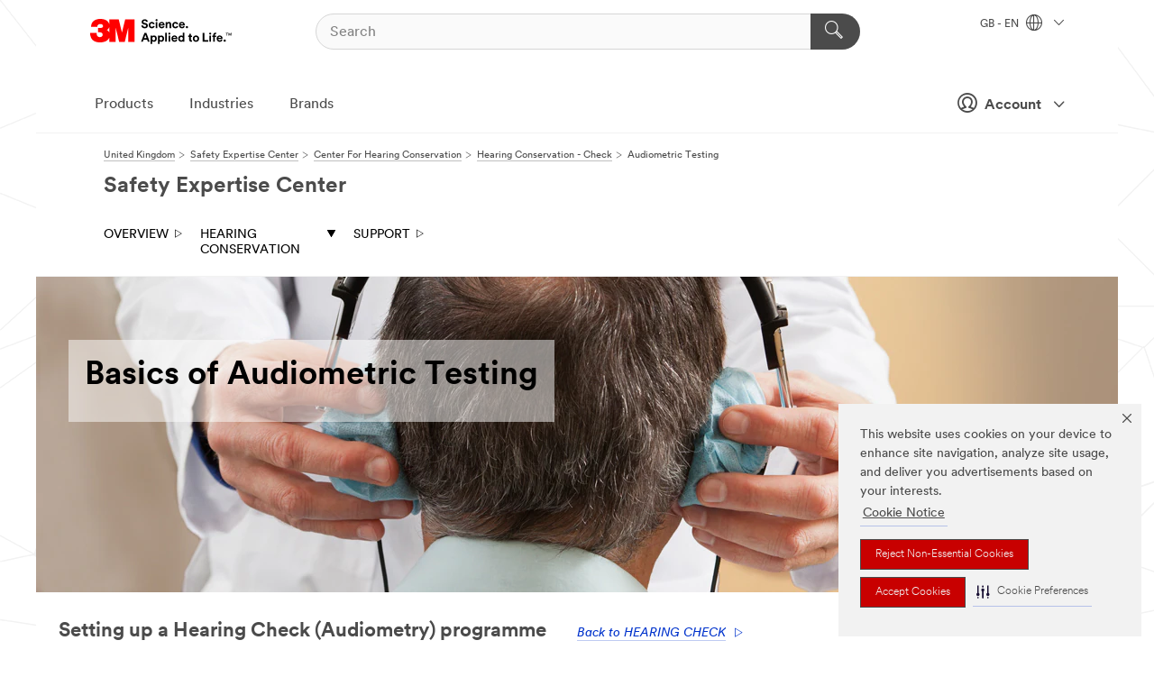

--- FILE ---
content_type: text/html; charset=UTF-8
request_url: https://www.3m.co.uk/3M/en_GB/centers-of-expertise-uk/center-for-hearing-conservation/check/audiometric-testing/
body_size: 16198
content:
<!DOCTYPE html>
<html lang="en-GB">
 <head><meta http-equiv="X-UA-Compatible" content="IE=EDGE"><script type="text/javascript" src="https://cdn-prod.securiti.ai/consent/auto_blocking/0638aaa2-354a-44c0-a777-ea4db9f7bf8a/be70d544-6d3e-44c5-95f3-366a4bf8cd43.js"></script><script>(function(){var s=document.createElement('script');s.src='https://cdn-prod.securiti.ai/consent/cookie-consent-sdk-loader.js';s.setAttribute('data-tenant-uuid', '0638aaa2-354a-44c0-a777-ea4db9f7bf8a');s.setAttribute('data-domain-uuid', 'be70d544-6d3e-44c5-95f3-366a4bf8cd43');s.setAttribute('data-backend-url', 'https://app.securiti.ai');s.setAttribute('data-skip-css', 'false');s.defer=true;var parent_node=document.head || document.body;parent_node.appendChild(s);})()</script><script src="https://tags.tiqcdn.com/utag/3m/redeploy-gdpr/prod/utag.sync.js"></script><script>if (typeof utag_data == 'undefined') utag_data = {};</script><style>.MMM--site-bd .mds-wrapper p{margin:0;}.mds-wrapper .mds-titleWithText_content--body p, .mds-wrapper .mds-stackableimages_container--content p, .mds-wrapper .mds-content-cards_grid_card_body .mds-font_body p, .mds-wrapper .mds-contentCTA_content--body p, .mds-wrapper .mds-accordion_content--text>p, .mds-wrapper .mds-tabs_items--content>div>p, .mds-wrapper .mds-verticaltabs_content--text>p{margin-bottom:15px;}.MMM--site-bd .mds-wrapper .mds-margin_large--bottom{margin-bottom: 20px;}.MMM--site-bd .mds-wrapper .mds-margin_large--top{margin-top: 20px;}.MMM--site-bd .mds-wrapper ol{margin:0;}.MMM--site-bd .mds-wrapper .mds-titleWithText_content--body ol, .MMM--site-bd .mds-wrapper .mds-titleWithText_content--body ul, .MMM--site-bd .mds-wrapper .mds-stackableimages_container--content ol, .MMM--site-bd .mds-wrapper .mds-stackableimages_container--content ul, .MMM--site-bd .mds-wrapper .mds-content-cards_grid_card_body .mds-font_body ol, .MMM--site-bd .mds-wrapper .mds-content-cards_grid_card_body .mds-font_body ul, .MMM--site-bd .mds-wrapper .mds-contentCTA_content--body ol, .MMM--site-bd .mds-wrapper .mds-contentCTA_content--body ul, .MMM--site-bd .mds-wrapper .mds-accordion_content--text>ol, .MMM--site-bd .mds-wrapper .mds-accordion_content--text>ul, .MMM--site-bd .mds-wrapper .mds-tabs_items--content>div>ol, .MMM--site-bd .mds-wrapper .mds-tabs_items--content>div>ul, .MMM--site-bd .mds-wrapper .mds-verticaltabs_content--text>ol, .MMM--site-bd .mds-wrapper .mds-verticaltabs_content--text>ul{padding-left: 22px;}</style>
<title>Audiometric Testing | Hearing Conservation Safety Expertise Centre | Worker Health & Safety | 3M United Kingdom</title>
  <meta charset="utf-8">
  <meta name="viewport" content="width=device-width, initial-scale=1.0">
<meta name="DCSext.Business" content="Safety & Industrial Bus Group">
<meta name="DCSext.CDC" content="EP">
<meta name="DCSext.MktExpertise" content="Safety">
<meta name="DCSext.SubMarket" content="Worker Health & Safety">
<meta name="DCSext.ewcd_url" content="Z6_79L2HO02K0L970QKFRD4OHA0S3 | Z6_79L2HO02K0L970QKFRD4OHAGE6 | Z6_79L2HO02K0L970QKFRD4OHAGR0 | Z6_79L2HO02K0L970QKFRD4OHAGV5">
<meta name="DCSext.locale" content="en_GB">
<meta name="DCSext.page" content="SGB_CentersofExpertiseWorkerHealthSafety_GB_CenterHearingConservation_Check_AudiometricTesting">
<meta name="DCSext.platform" content="FUZE">
<meta name="DCSext.site" content="SGB_CentersofExpertiseWorkerHealthSafety_GB">
<meta name="WT.dcsvid" content="">
<meta name="application-name" content="MMM-ext">
<meta name="dc_coverage" content="GB">
<meta name="description" content="3M Centre for Hearing Conservation. Overview of tools to help ensure workplace safety programmes achieve their hearing protection and conservation goals.">
<meta name="format-detection" content="telephone=no">
<meta http-equiv="cleartype" content="on">
<meta http-equiv="format-detection" content="telephone=no">
<meta http-equiv="imagetoolbar" content="no">
<meta name="keywords" content="3M, PPE, Safety Solutions, Audiometric Testing, Hearing Check, Hearing Conservation programme, Workplace Safety">
<meta name="mmmsite" content="SGB_CentersofExpertiseWorkerHealthSafety_GB">
<meta name="mmm:serp" content="https://www.3m.co.uk/3M/en_GB/centers-of-expertise-uk/center-for-hearing-conservation/check/audiometric-testing/"/>
<link rel="canonical" href="https://www.3m.co.uk/3M/en_GB/centers-of-expertise-uk/center-for-hearing-conservation/check/audiometric-testing/" />
<!--  <PageMap><DataObject type="server"><Attribute name="node">fd-0 | WebSphere_Portal</Attribute>
<Attribute name="placeUniquename">SGB_CentersofExpertiseWorkerHealthSafety_GB</Attribute>
<Attribute name="sitebreadcrumb">Z6_79L2HO02K0L970QKFRD4OHA0S3 | Z6_79L2HO02K0L970QKFRD4OHAGE6 | Z6_79L2HO02K0L970QKFRD4OHAGR0 | Z6_79L2HO02K0L970QKFRD4OHAGV5</Attribute>
<Attribute name="themeVersion">2025.10</Attribute>
<Attribute name="pageUniquename">SGB_CentersofExpertiseWorkerHealthSafety_GB_CenterHearingConservation_Check_AudiometricTesting</Attribute>
</DataObject>
<DataObject type="page"><Attribute name="site">Z6_79L2HO02K0L970QKFRD4OHA0S3 | SGB_CentersofExpertiseWorkerHealthSafety_GB</Attribute>
<Attribute name="currentpage">Z6_79L2HO02K0L970QKFRD4OHAGV5</Attribute>
<Attribute name="currentuniquename">SGB_CentersofExpertiseWorkerHealthSafety_GB_CenterHearingConservation_Check_AudiometricTesting</Attribute>
</DataObject>
</PageMap> --><link rel="shortcut icon" type="image/ico" href="/favicon.ico" />
<link rel="apple-touch-icon-precomposed" sizes="57x57" href="/3m_theme_assets/themes/3MTheme/assets/images/unicorn/3M_Bookmark_Icon_57x57.png" />
<link rel="apple-touch-icon-precomposed" sizes="60x60" href="/3m_theme_assets/themes/3MTheme/assets/images/unicorn/3M_Bookmark_Icon_60x60.png" />
<link rel="apple-touch-icon-precomposed" sizes="72x72" href="/3m_theme_assets/themes/3MTheme/assets/images/unicorn/3M_Bookmark_Icon_72x72.png" />
<link rel="apple-touch-icon-precomposed" sizes="76x76" href="/3m_theme_assets/themes/3MTheme/assets/images/unicorn/3M_Bookmark_Icon_76x76.png" />
<link rel="apple-touch-icon-precomposed" sizes="114x114" href="/3m_theme_assets/themes/3MTheme/assets/images/unicorn/3M_Bookmark_Icon_114x114.png" />
<link rel="apple-touch-icon-precomposed" sizes="120x120" href="/3m_theme_assets/themes/3MTheme/assets/images/unicorn/3M_Bookmark_Icon_120x120.png" />
<link rel="apple-touch-icon-precomposed" sizes="144x144" href="/3m_theme_assets/themes/3MTheme/assets/images/unicorn/3M_Bookmark_Icon_144x144.png" />
<link rel="apple-touch-icon-precomposed" sizes="152x152" href="/3m_theme_assets/themes/3MTheme/assets/images/unicorn/3M_Bookmark_Icon_152x152.png" />
<link rel="apple-touch-icon-precomposed" sizes="180x180" href="/3m_theme_assets/themes/3MTheme/assets/images/unicorn/3M_Bookmark_Icon_180x180.png" />
<meta name="msapplication-TileColor" content="#ffffff" />
<meta name="msapplication-square70x70logo" content="/3m_theme_assets/themes/3MTheme/assets/images/unicorn/smalltile.png" />
<meta name="msapplication-square150x150logo" content="/3m_theme_assets/themes/3MTheme/assets/images/unicorn/mediumtile.png" />
<meta name="msapplication-wide310x150logo" content="/3m_theme_assets/themes/3MTheme/assets/images/unicorn/widetile.png" />
<meta name="msapplication-square310x310logo" content="/3m_theme_assets/themes/3MTheme/assets/images/unicorn/largetile.png" />
<link rel="alternate" hreflang="es-ES" href="https://www.3m.com.es/3M/es_ES/centro-de-expertise/centro-de-conservacion-auditiva/revision/test-audiometrico/" /><link rel="alternate" hreflang="pl-PL" href="https://www.3mpolska.pl/3M/pl_PL/centrum-wiedzy-o-bezpieczenstwie-pracy/centrum-ochrony-sluchu/weryfikacja/badania-audiometryczne/" /><link rel="alternate" hreflang="pt-PT" href="https://www.3m.com.pt/3M/pt_PT/safety-centers-of-expertise-pt/center-for-hearing-conservation/check/audiometric-testing/" /><link rel="alternate" hreflang="fr-FR" href="https://www.3mfrance.fr/3M/fr_FR/centers-of-expertise-fr/center-for-hearing-conservation/check/audiometric-testing/" /><link rel="alternate" hreflang="en-GB" href="https://www.3m.co.uk/3M/en_GB/centers-of-expertise-uk/center-for-hearing-conservation/check/audiometric-testing/" /><link rel="stylesheet" href="/3m_theme_assets/themes/3MTheme/assets/css/build/phoenix.css?v=3.179.0" />
<link rel="stylesheet" href="/3m_theme_assets/themes/3MTheme/assets/css/unicorn-icons.css?v=3.179.0" />
<link rel="stylesheet" media="print" href="/3m_theme_assets/themes/3MTheme/assets/css/build/unicorn-print.css?v=3.179.0" />
<link rel="stylesheet" href="/3m_theme_assets/static/MDS/mammoth.css?v=3.179.0" />
<!--[if IE]><![endif]-->
<!--[if (IE 8)|(IE 7)]>
<script type="text/javascript">
document.getElementById("js-main_style").setAttribute("href", "");
</script>

<![endif]-->
<!--[if lte IE 6]><![endif]-->
<script type="text/javascript" src="/3m_theme_assets/themes/3MTheme/assets/scripts/mmmSettings.js"></script><link rel="stylesheet" href="/3m_theme_assets/themes/3MTheme/assets/css/build/gsn.css" />
<link rel="stylesheet" href="/3m_theme_assets/themes/3MTheme/assets/css/static/MyAccountDropdown/MyAccountDropdown.css" />


<script>(window.BOOMR_mq=window.BOOMR_mq||[]).push(["addVar",{"rua.upush":"false","rua.cpush":"true","rua.upre":"false","rua.cpre":"true","rua.uprl":"false","rua.cprl":"false","rua.cprf":"false","rua.trans":"SJ-5840031f-ee95-44cf-9937-a93d8c513677","rua.cook":"false","rua.ims":"false","rua.ufprl":"false","rua.cfprl":"false","rua.isuxp":"false","rua.texp":"norulematch","rua.ceh":"false","rua.ueh":"false","rua.ieh.st":"0"}]);</script>
                              <script>!function(e){var n="https://s.go-mpulse.net/boomerang/";if("False"=="True")e.BOOMR_config=e.BOOMR_config||{},e.BOOMR_config.PageParams=e.BOOMR_config.PageParams||{},e.BOOMR_config.PageParams.pci=!0,n="https://s2.go-mpulse.net/boomerang/";if(window.BOOMR_API_key="UWRYR-C88R8-XEZDS-AZ97P-LXP2F",function(){function e(){if(!o){var e=document.createElement("script");e.id="boomr-scr-as",e.src=window.BOOMR.url,e.async=!0,i.parentNode.appendChild(e),o=!0}}function t(e){o=!0;var n,t,a,r,d=document,O=window;if(window.BOOMR.snippetMethod=e?"if":"i",t=function(e,n){var t=d.createElement("script");t.id=n||"boomr-if-as",t.src=window.BOOMR.url,BOOMR_lstart=(new Date).getTime(),e=e||d.body,e.appendChild(t)},!window.addEventListener&&window.attachEvent&&navigator.userAgent.match(/MSIE [67]\./))return window.BOOMR.snippetMethod="s",void t(i.parentNode,"boomr-async");a=document.createElement("IFRAME"),a.src="about:blank",a.title="",a.role="presentation",a.loading="eager",r=(a.frameElement||a).style,r.width=0,r.height=0,r.border=0,r.display="none",i.parentNode.appendChild(a);try{O=a.contentWindow,d=O.document.open()}catch(_){n=document.domain,a.src="javascript:var d=document.open();d.domain='"+n+"';void(0);",O=a.contentWindow,d=O.document.open()}if(n)d._boomrl=function(){this.domain=n,t()},d.write("<bo"+"dy onload='document._boomrl();'>");else if(O._boomrl=function(){t()},O.addEventListener)O.addEventListener("load",O._boomrl,!1);else if(O.attachEvent)O.attachEvent("onload",O._boomrl);d.close()}function a(e){window.BOOMR_onload=e&&e.timeStamp||(new Date).getTime()}if(!window.BOOMR||!window.BOOMR.version&&!window.BOOMR.snippetExecuted){window.BOOMR=window.BOOMR||{},window.BOOMR.snippetStart=(new Date).getTime(),window.BOOMR.snippetExecuted=!0,window.BOOMR.snippetVersion=12,window.BOOMR.url=n+"UWRYR-C88R8-XEZDS-AZ97P-LXP2F";var i=document.currentScript||document.getElementsByTagName("script")[0],o=!1,r=document.createElement("link");if(r.relList&&"function"==typeof r.relList.supports&&r.relList.supports("preload")&&"as"in r)window.BOOMR.snippetMethod="p",r.href=window.BOOMR.url,r.rel="preload",r.as="script",r.addEventListener("load",e),r.addEventListener("error",function(){t(!0)}),setTimeout(function(){if(!o)t(!0)},3e3),BOOMR_lstart=(new Date).getTime(),i.parentNode.appendChild(r);else t(!1);if(window.addEventListener)window.addEventListener("load",a,!1);else if(window.attachEvent)window.attachEvent("onload",a)}}(),"".length>0)if(e&&"performance"in e&&e.performance&&"function"==typeof e.performance.setResourceTimingBufferSize)e.performance.setResourceTimingBufferSize();!function(){if(BOOMR=e.BOOMR||{},BOOMR.plugins=BOOMR.plugins||{},!BOOMR.plugins.AK){var n="true"=="true"?1:0,t="",a="clnrryyxziemc2k2yz6q-f-c48603728-clientnsv4-s.akamaihd.net",i="false"=="true"?2:1,o={"ak.v":"39","ak.cp":"832420","ak.ai":parseInt("281472",10),"ak.ol":"0","ak.cr":10,"ak.ipv":4,"ak.proto":"h2","ak.rid":"6560f413","ak.r":47393,"ak.a2":n,"ak.m":"dscx","ak.n":"essl","ak.bpcip":"18.219.24.0","ak.cport":45158,"ak.gh":"23.200.85.10","ak.quicv":"","ak.tlsv":"tls1.3","ak.0rtt":"","ak.0rtt.ed":"","ak.csrc":"-","ak.acc":"","ak.t":"1767556733","ak.ak":"hOBiQwZUYzCg5VSAfCLimQ==TNHkG422dWODJXNqoamuBHijt7O/w+FwJbubJgdL7Unx6tJCTSZ6ohxkokb7jAkYNmF3AT8wFAfgelhgwmIIxNui7OLUtsvcBrKHbofomzpq63IZCsWwlrN86gIH3pH4Rv/tLJxev/Aa9CsqvPGjq3eMlwglCMZTilDzmleW3t5Qk0CO7QFRF08mXwnFdwUYOsxemuogYyzWtCmdbSs8NdNror3MSSppjepKAZzMQLxZsq1jzCpvsSxtWCddyv9hfFxxx/K6xFcBExC+Up47CoQP08Ix2Qez3BwuumS9UYE4++himMOOsgjw3pL09c1a2gLTacadmhdTnB9mINN7v3XN2BzRtDruRYnMRWhphqsF9ONQCuCzK7aDaVNhDIhRk2gRCwtj78Y83zlr8TLjGnASoCRJdPDzW0LngxC4gHk=","ak.pv":"279","ak.dpoabenc":"","ak.tf":i};if(""!==t)o["ak.ruds"]=t;var r={i:!1,av:function(n){var t="http.initiator";if(n&&(!n[t]||"spa_hard"===n[t]))o["ak.feo"]=void 0!==e.aFeoApplied?1:0,BOOMR.addVar(o)},rv:function(){var e=["ak.bpcip","ak.cport","ak.cr","ak.csrc","ak.gh","ak.ipv","ak.m","ak.n","ak.ol","ak.proto","ak.quicv","ak.tlsv","ak.0rtt","ak.0rtt.ed","ak.r","ak.acc","ak.t","ak.tf"];BOOMR.removeVar(e)}};BOOMR.plugins.AK={akVars:o,akDNSPreFetchDomain:a,init:function(){if(!r.i){var e=BOOMR.subscribe;e("before_beacon",r.av,null,null),e("onbeacon",r.rv,null,null),r.i=!0}return this},is_complete:function(){return!0}}}}()}(window);</script></head>
<body class="MMM--bodyContain"><div class="MMM--skipMenu" id="top"><ul class="MMM--skipList"><li><a href="#js-gsnMenu">Go to GB Navigation</a></li><li><a href="#ssnMenu">Go to Safety Expertise Center Navigation</a></li><li><a href="#pageContent">Go to Page Content</a></li><li><a href="#js-searchBar">Go to Search</a></li><li><a href="#help--links">Go to Contact Information</a></li><li><a href="/3M/en_GB/company-uk/site-map/">Go to Site Map</a></li></ul>
</div>

    <div id="js-bodyWrapper" class="MMM--themeWrapper">
        <div class="m-dropdown-list_overlay"></div>
    <nav class="m-nav">      
      <div class="is-header_container h-fitWidth m-header_container">
        <div class="m-header">          
          <a href="/3M/en_GB/company-uk/" aria-label="3M Logo - Opens in a new window" class="is-3MLogo m-header_logo l-smallMarginRight h-linkNoUnderline l-centerVertically" title="3M United Kingdom">
            <img class="h-onDesktop m-header_logoImg" src="/3m_theme_assets/themes/3MTheme/assets/images/unicorn/Logo.svg" alt="3M Logo" />
            <img class="h-notOnDesktop l-img" src="/3m_theme_assets/themes/3MTheme/assets/images/unicorn/Logo_mobile.png" alt="3M Logo" />
          </a>                          

          

<div class="m-header_search l-smallMarginRight">
  <form class="h-fitHeight" id="typeahead-root" action="/3M/en_GB/p/">
    <input id="js-searchBar" class="m-header_searchbar h-fitWidth h-fitHeight l-centerVertically is-searchbar" name="Ntt" type="search" placeholder="Search" aria-label="Search">
    <button class="m-header_searchbutton" type="submit" value="Search" aria-label="Search">
      <i class="MMM--icn MMM--icn_search color--white"></i>
    </button>
  </form>
</div>


          <div style="display: inline-block" class="h-notOnDesktop">
            <div class="m-header_menu l-centerVertically h-notOnDesktop">
              <a href="#" class="h-linkNoUnderline link--dark is-header_menuLink is-collapsed m-header_menuLink" aria-haspopup="true" aria-controls="navOptions" aria-label="Open Navigation" data-openlabel="Open Navigation" data-closelabel="Close">
                <i class="MMM--icn MMM--icn_hamburgerMenu is-header_menuIcon m-header_menuIcn"></i>
              </a>
              <i class="MMM--icn MMM--icn_close link--dark m-header_hiddenIcn m-header_menuIcn"></i>
            </div>
          </div>
          <div class="m-header--fix"></div>
        </div>
                
        
        <div class="m-header-madbar h-notOnDesktop">
          <div class="MAD-Bar">
            <div class="m-account mad-section">
              
              <a href="#" role="button" class="m-btn m-btn--free font--size m-navbar_loginBtn m-navbar_profileBtn link--dark is-header_madSI is-closed is-signInToggle" target="_self">
                <i class="MMM--icn MMM--icn_userHollow large-icn"></i>
                Account
                <i class="MMM--icn MMM--icn_down_arrow mad-barSI-arrow"></i>
              </a>
              
            </div>
          </div>
        </div>
                
        <div class="m-header_overlay"></div>
        
        <!-- Profile Management Pop-Up -->
              <div class="m-navbar m-navbar-noStyle">
               <div class=" is-signInPopUp h-hidden">
                <div class="m-navbar_signInPopup font--standard mad-menu-container" aria-modal="true">                           
                  
                  <div class="signIn-linkBox">
                    <a href="https://order.3m.com/store/bComUKSite/en_GB/login">Sign in to 3M bCom</a>
                  </div>
                </div> 
               </div> 
              </div>            
            

        <div class="is-dropdown h-hidden m-navbar_container">
          <div class="m-navbar_overlay h-fitHeight h-notOnMobile is-overlay h-notOnDesktop"></div>
          <div class="m-navbar">
            <div class="m-navbar_level-1 js-navbar_level-1">

              
	          <div class="m-navbar_login m-navbar_loginProfile h-notOnMobile h-notOnTablet h-onDesktop">
              <div class="mad-section">
                <a href="#" class="m-btn m-btn--free font--size m-navbar_loginBtn m-navbar_signInBtn link--dark is-signInToggle is-header_madDesktopSI">
                  <i class="MMM--icn MMM--icn_userHollow l-centerVertically large-icn" style="padding-left: 10px; font-weight: bold;"></i>
                  Account
                  <i class="MMM--icn mad-barSI-arrow MMM--icn_down_arrow" style="padding-left: 10px; font-size: 11px;"></i>
                </a>
              </div>
            </div>
 
              <div class="m-navbar_localization l-centerVertically">
                <a href="#" class="link--dark l-centerVertically is-localeToggle">GB - EN
                  <i class="MMM--icn MMM--icn_localizationGlobe l-centerVertically m-navbar_localGlobe" style="padding-left: 5px;"></i>
                  <i class="MMM--icn MMM--icn_down_arrow h-onDesktop" style="padding-left: 10px; font-size: 11px;"></i></a>
              </div>
              <div id="js-gsnMenu" class="m-navbar_nav">

                
<ul id="navOptions" role="menubar">
<li class="m-navbar_listItem">
        <a href="#" id="navbar_link-products" class="is-navbar_link m-navbar_link" aria-haspopup="true" aria-expanded="false">Products</a>
      </li><li class="m-navbar_listItem">
        <a href="#" id="navbar_link-industries" class="is-navbar_link m-navbar_link" aria-haspopup="true" aria-expanded="false">Industries</a>
      </li><li class="m-navbar_listItem">
          <a href="/3M/en_GB/company-uk/our-brands/" class="m-navbar_link">Brands</a>
        </li>
        
</ul>
<div class="m-navbar_localOverlay is-localePopUp h-hidden">
  <div class="m-navbar_localPopup m-navbar_popup font--standard" aria-modal="true" role="dialog" aria-label="language switcher dialog">
    <button
      class="m-navbar-localClose m-btn--close color--silver is-close h-notOnDesktop"
      aria-label="Close"><i class="MMM--icn MMM--icn_close"></i></button>
    <div class="font--standard m-navbar_popupTitle">3M United Kingdom</div>
    <form>
      <div class="font--standard m-navbar_popupOptions"><input type="radio" name="locale" value="https://www.3m.co.uk/3M/en_GB/centers-of-expertise-uk/center-for-hearing-conservation/check/audiometric-testing/" id="locale-gb-en" class="m-radioInput" checked>
      	    <label class="m-radioInput_label" for="locale-gb-en">English - EN</label><br></div>
      <a href="https://www.3m.com/3M/en_US/select-location/" aria-label="Change 3M Location" class="link">Change 3M Location</a>
      <button type="submit" value="Submit" class="m-btn m-btn--red m-navbar_localeSave is-saveLocale">Save</button>
    </form>
  </div>
  <div class="m-overlay h-onDesktop is-close"></div>
</div>
              </div>
            </div>

            <div class="m-dropdown-list js-navbar_level-2">

              <!-- Dropdown Lists Header -->
<div class="m-dropdown-list_header">
  <button class="m-dropdown-list_backBtn js-dropdown-list_backBtn">
    <i class="MMM--icn MMM--icn_lt2"></i>
  </button>
  <div class="m-dropdown-list_title">
<label id="dropdown-list_products-title">Products</label>
      <label id="dropdown-list_industries-title">Industries</label>
      
  </div>
</div><!-- End of the dropdown list header --><ul id="products-list" class="l-dropdown-list_container" role="menu" aria-hidden="true"><li class="l-dropdown-list" role="menuitem">
      <a href="/3M/en_GB/p/c/abrasives/" aria-label="Abrasives" class="MMM--basicLink">
        Abrasives
      </a>
    </li><li class="l-dropdown-list" role="menuitem">
      <a href="/3M/en_GB/p/c/adhesives/" aria-label="Adhesives, Sealants & Fillers" class="MMM--basicLink">
        Adhesives, Sealants & Fillers
      </a>
    </li><li class="l-dropdown-list" role="menuitem">
      <a href="/3M/en_GB/p/c/advanced-materials/" aria-label="Advanced Materials" class="MMM--basicLink">
        Advanced Materials
      </a>
    </li><li class="l-dropdown-list" role="menuitem">
      <a href="/3M/en_GB/p/c/automotive-parts-hardware/" aria-label="Automotive Parts & Hardware" class="MMM--basicLink">
        Automotive Parts & Hardware
      </a>
    </li><li class="l-dropdown-list" role="menuitem">
      <a href="/3M/en_GB/p/c/building-materials/" aria-label="Building Materials" class="MMM--basicLink">
        Building Materials
      </a>
    </li><li class="l-dropdown-list" role="menuitem">
      <a href="/3M/en_GB/p/c/cleaning-supplies/" aria-label="Cleaning Supplies" class="MMM--basicLink">
        Cleaning Supplies
      </a>
    </li><li class="l-dropdown-list" role="menuitem">
      <a href="/3M/en_GB/p/c/coatings/" aria-label="Coatings" class="MMM--basicLink">
        Coatings
      </a>
    </li><li class="l-dropdown-list" role="menuitem">
      <a href="/3M/en_GB/p/c/compounds-polishes/" aria-label="Compounds & Polishes" class="MMM--basicLink">
        Compounds & Polishes
      </a>
    </li><li class="l-dropdown-list" role="menuitem">
      <a href="/3M/en_GB/p/c/electrical/" aria-label="Electrical" class="MMM--basicLink">
        Electrical
      </a>
    </li><li class="l-dropdown-list" role="menuitem">
      <a href="/3M/en_GB/p/c/electronics-components/" aria-label="Electronics Components" class="MMM--basicLink">
        Electronics Components
      </a>
    </li><li class="l-dropdown-list" role="menuitem">
      <a href="/3M/en_GB/p/c/films-sheeting/" aria-label="Films & Sheeting" class="MMM--basicLink">
        Films & Sheeting
      </a>
    </li><li class="l-dropdown-list" role="menuitem">
      <a href="/3M/en_GB/p/c/home/" aria-label="Home" class="MMM--basicLink">
        Home
      </a>
    </li><li class="l-dropdown-list" role="menuitem">
      <a href="/3M/en_GB/p/c/insulation/" aria-label="Insulation" class="MMM--basicLink">
        Insulation
      </a>
    </li><li class="l-dropdown-list" role="menuitem">
      <a href="/3M/en_GB/p/c/lab-supplies-testing/" aria-label="Lab Supplies & Testing" class="MMM--basicLink">
        Lab Supplies & Testing
      </a>
    </li><li class="l-dropdown-list" role="menuitem">
      <a href="/3M/en_GB/p/c/labels/" aria-label="Labels" class="MMM--basicLink">
        Labels
      </a>
    </li><li class="l-dropdown-list" role="menuitem">
      <a href="/3M/en_GB/p/c/lubricants/" aria-label="Lubricants" class="MMM--basicLink">
        Lubricants
      </a>
    </li><li class="l-dropdown-list" role="menuitem">
      <a href="/3M/en_GB/p/c/medical/" aria-label="Medical" class="MMM--basicLink">
        Medical
      </a>
    </li><li class="l-dropdown-list" role="menuitem">
      <a href="/3M/en_GB/p/c/office-supplies/" aria-label="Office Supplies" class="MMM--basicLink">
        Office Supplies
      </a>
    </li><li class="l-dropdown-list" role="menuitem">
      <a href="/3M/en_GB/p/c/ppe/" aria-label="Personal Protective Equipment" class="MMM--basicLink">
        Personal Protective Equipment
      </a>
    </li><li class="l-dropdown-list" role="menuitem">
      <a href="/3M/en_GB/p/c/signage-marking/" aria-label="Signage & Marking" class="MMM--basicLink">
        Signage & Marking
      </a>
    </li><li class="l-dropdown-list" role="menuitem">
      <a href="/3M/en_GB/p/c/tapes/" aria-label="Tapes" class="MMM--basicLink">
        Tapes
      </a>
    </li><li class="l-dropdown-list" role="menuitem">
      <a href="/3M/en_GB/p/c/tools-equipment/" aria-label="Tools & Equipment" class="MMM--basicLink">
        Tools & Equipment
      </a>
    </li><li class="l-dropdown-list_last-item" role="menuitem"><a class="l-dropdown-list_view-all-products" href="/3M/en_GB/p/">View all Products</a>     
      <button class="m-btn js-backtoTopBtn">
        <i class="MMM--icn MMM--icn_arrowUp"></i>
      </button>
    </li></ul>
<ul id="industries-list" class="l-dropdown-list_container" role="menu" aria-hidden="true"><li class="l-dropdown-list" role="menuitem">
      <a href="/3M/en_GB/automotive-uk/" aria-label="Automotive" class="MMM--basicLink">
        Automotive
      </a>
    </li><li class="l-dropdown-list" role="menuitem">
      <a href="/3M/en_GB/commercial-solutions-uk/" aria-label="Commercial Solutions" class="MMM--basicLink">
        Commercial Solutions
      </a>
    </li><li class="l-dropdown-list" role="menuitem">
      <a href="/3M/en_GB/consumer-uk/" aria-label="Consumer" class="MMM--basicLink">
        Consumer
      </a>
    </li><li class="l-dropdown-list" role="menuitem">
      <a href="/3M/en_GB/design-construction-uk/" aria-label="Design & Construction" class="MMM--basicLink">
        Design & Construction
      </a>
    </li><li class="l-dropdown-list" role="menuitem">
      <a href="/3M/en_GB/electronics-uk/" aria-label="Electronics" class="MMM--basicLink">
        Electronics
      </a>
    </li><li class="l-dropdown-list" role="menuitem">
      <a href="/3M/en_GB/energy-uk/" aria-label="Energy" class="MMM--basicLink">
        Energy
      </a>
    </li><li class="l-dropdown-list" role="menuitem">
      <a href="/3M/en_GB/manufacturing-uk/" aria-label="Manufacturing" class="MMM--basicLink">
        Manufacturing
      </a>
    </li><li class="l-dropdown-list" role="menuitem">
      <a href="/3M/en_GB/safety-uk/" aria-label="Safety" class="MMM--basicLink">
        Safety
      </a>
    </li><li class="l-dropdown-list" role="menuitem">
      <a href="/3M/en_GB/transportation-uk/" aria-label="Transportation" class="MMM--basicLink">
        Transportation
      </a>
    </li><div class="l-dropdown-list_industries-image">
      <img class="img img_stretch mix-MMM--img_fancy" src="https://multimedia.3m.com/mws/media/1812021O/industry-feature-image.png" alt="An auto factory worker inspecting car production line.">
      <p>At 3M, we discover and innovate in nearly every industry to help solve problems around the world.</p>
    </div></ul>


            </div>            
          </div>
        </div>
      </div>
    </nav>
    <div class="m-navbar_profileOverlay is-profileToggle is-close h-hidden"></div>
    <div class="m-navbar_signInOverlay m-overlay is-signInToggle is-close h-hidden"></div>
<div class="MMM--site-bd">
  <div class="MMM--grids" id="pageContent">
  <div class="MMM--siteNav">
  <div class="MMM--breadcrumbs_theme">
  <ol class="MMM--breadcrumbs-list" itemscope itemtype="https://schema.org/BreadcrumbList"><li itemprop="itemListElement" itemscope itemtype="https://schema.org/ListItem"><a href="/3M/en_GB/company-uk/" itemprop="item"><span itemprop="name">United Kingdom</span></a><i class="MMM--icn MMM--icn_breadcrumb"></i>
          <meta itemprop="position" content="1" /></li><li itemprop="itemListElement" itemscope itemtype="https://schema.org/ListItem"><a href="/3M/en_GB/centers-of-expertise-uk/" itemprop="item"><span itemprop="name">Safety Expertise Center</span></a><i class="MMM--icn MMM--icn_breadcrumb"></i>
          <meta itemprop="position" content="2" /></li><li itemprop="itemListElement" itemscope itemtype="https://schema.org/ListItem"><a href="/3M/en_GB/centers-of-expertise-uk/center-for-hearing-conservation/" itemprop="item"><span itemprop="name">Center For Hearing Conservation</span></a><i class="MMM--icn MMM--icn_breadcrumb"></i>
          <meta itemprop="position" content="3" /></li><li itemprop="itemListElement" itemscope itemtype="https://schema.org/ListItem"><a href="/3M/en_GB/centers-of-expertise-uk/center-for-hearing-conservation/check/" itemprop="item"><span itemprop="name">Hearing Conservation - Check</span></a><i class="MMM--icn MMM--icn_breadcrumb"></i>
          <meta itemprop="position" content="4" /></li><li itemprop="itemListElement" itemscope itemtype="https://schema.org/ListItem"><span itemprop="name">Audiometric Testing</span><link itemprop="url" href="/3M/en_GB/centers-of-expertise-uk/center-for-hearing-conservation/check/audiometric-testing/"><meta itemprop="position" content="5" /></li></ol>
  
</div>
<div class="MMM--hdg MMM--themeHdg_1 mix-MMM--hdg_spaced" role="heading">Safety Expertise Center</div><ul id="ssnMenu" class="MMM--secondaryNav"><li class="js-secondaryNavLink" data-uniquename='#--HOME--'>
          <a href="/3M/en_GB/centers-of-expertise-uk/" title="Overview" class="isInside">Overview <i class="MMM--icn MMM--icn_arrowHollowRight"></i></a>
        </li>
        <li class="js-secondaryNavLink" data-uniquename='prod'>
          <a href="#" title="Hearing Conservation" class="">Hearing Conservation <i class="MMM--icn MMM--icn_arrowDown"></i></a>
        </li>
        <ul class="MMM--secondarySubNavList" id="prod"><li>
              <a href="/3M/en_GB/centers-of-expertise-uk/center-for-hearing-conservation/" title="Overview" aria-label="Overview" class="isInside">Overview</a>
            </li>
            <li>
              <a href="/3M/en_GB/centers-of-expertise-uk/center-for-hearing-conservation/measure/" title="Measure" aria-label="Measure" class="">Measure</a>
            </li>
            <li>
              <a href="/3M/en_GB/centers-of-expertise-uk/center-for-hearing-conservation/control/" title="Control" aria-label="Control" class="">Control</a>
            </li>
            <li>
              <a href="/3M/en_GB/centers-of-expertise-uk/center-for-hearing-conservation/protect/" title="Protect" aria-label="Protect" class="">Protect</a>
            </li>
            <li>
              <a href="/3M/en_GB/centers-of-expertise-uk/center-for-hearing-conservation/check/" title="Check" aria-label="Check" class="isInside">Check</a>
            </li>
            <li>
              <a href="/3M/en_GB/centers-of-expertise-uk/center-for-hearing-conservation/train/" title="Train" aria-label="Train" class="">Train</a>
            </li>
            <li>
              <a href="/3M/en_GB/centers-of-expertise-uk/center-for-hearing-conservation/record/" title="Record" aria-label="Record" class="">Record</a>
            </li>
            <li>
              <a href="/3M/en_GB/centers-of-expertise-uk/center-for-hearing-conservation/evaluate/" title="Evaluate" aria-label="Evaluate" class="">Evaluate</a>
            </li>
            </ul><li class="js-secondaryNavLink" data-uniquename='sup'>
          <a href="/3M/en_GB/centers-of-expertise-uk/contact-us/" title="Support" class="">Support <i class="MMM--icn MMM--icn_arrowHollowRight"></i></a>
        </li>
        </ul>
        </div><div class="hiddenWidgetsDiv">
	<!-- widgets in this container are hidden in the UI by default -->
	<div class='component-container ibmDndRow hiddenWidgetsContainer id-Z7_79L2HO02K0L970QKFRD4OHA801' name='ibmHiddenWidgets' ></div><div style="clear:both"></div>
</div>

<div class="MMM--grids">
  <div class='component-container MMM--grids-col_single MMM--grids-col ibmDndColumn id-Z7_79L2HO02K0L970QKFRD4OHA805' name='ibmMainContainer' ><div class='component-control id-Z7_79L2HO02K0L970QKFRD4OHA803' ><span id="Z7_79L2HO02K0L970QKFRD4OHA803"></span>







































    
    

    
    

    
    
    





    
    
        
            
            


  <div class="MMM--contentWrapper MMM--contentWrapper_hero rH-52-Hero MMM--clear MMM--gapBottomMed dpl-210820180834264"  data-showlabel=""  data-viewTranscript-label="" data-descriptionsOff-label="" data-descriptionsOn-label="">
  





      <div class="MMM--heroCarouselContainer js-heroContainer " data-video-id="">
        <div class="MMM--carouselList">
         <div class="MMM--carouselListItem_heroOnly">
           <div class="js-heroCTA" data-options='{"leftD":"3%","leftT":"5%","topD":"20%","topT":"10%","maxWD":"52%","maxWT":"60%"}'>

  

  <div class="MMM--carouselListItem_hero-inner">

    

      <div class="MMM--heroStaticFigure">

        <picture>
            <!--[if IE 9]><video style="display: none;"><![endif]-->
            
            
             
              <source srcset="/wps/wcm/connect/1796ec6e-dbb1-4010-9aad-e35517994c39/3M+WHS+US_C4HC_+Audiometric+Testing_1200x350.jpg?MOD=AJPERES&amp;CACHEID=ROOTWORKSPACE-1796ec6e-dbb1-4010-9aad-e35517994c39-mnWCEn-
" media="(min-width: 960px)" class="MMM--img MMM--img_carousel_hero"/>
            
            
            
            
            
            
              <source srcset="/wps/wcm/connect/1796ec6e-dbb1-4010-9aad-e35517994c39/3M+WHS+US_C4HC_+Audiometric+Testing_1200x350.jpg?MOD=AJPERES&amp;CACHEID=ROOTWORKSPACE-1796ec6e-dbb1-4010-9aad-e35517994c39-mnWCEn-
" media="(min-width: 768px)" class="MMM--img MMM--img_carousel_hero"/>
            
            
            
            
            
            
            
              
              <source srcset="/wps/wcm/connect/6742cce0-698f-4a33-a360-a0075b683e9e/3M+WHS+US_C4HC_+Audiometric+Testing_767x224.jpg?MOD=AJPERES&amp;CACHEID=ROOTWORKSPACE-6742cce0-698f-4a33-a360-a0075b683e9e-mnWCEn-
" media="(min-width: 1px)" class="MMM--img MMM--img_carousel_hero"/>
            
            
            
            
            
            
            <!--[if IE 9]></video><![endif]-->
            <!--[if gte IE 9 | !IE ]><!-->
            <img srcset="/3m_theme_assets/themes/3MTheme/assets/images/compressed/1px.gif" class="MMM--img MMM--img_carousel_hero"  data-alt="Hearing Check Program
" alt="Hearing Check Program
"/>
            <![endif]-->
            <!--[if lt IE 9]>
            <img src="/wps/wcm/connect/1796ec6e-dbb1-4010-9aad-e35517994c39/3M+WHS+US_C4HC_+Audiometric+Testing_1200x350.jpg?MOD=AJPERES&amp;CACHEID=ROOTWORKSPACE-1796ec6e-dbb1-4010-9aad-e35517994c39-mnWCEn-
" class="MMM--img MMM--img_carousel_hero"  alt="Hearing Check Program
"/>
            <![endif]-->
        </picture>
        
      </div>

  
<div class="MMM--heroContentWrapper MMM--mixin_sh_1">
  <div class="MMM--heroCarouselButtonPositioner">
    <div class="MMM--heroCarouselButtonPositioner-bd">
      <div class="MMM--heroCarouselButtonContainer mix-MMM--bgLight" style="left:3%;top:20%;max-width:52%;">

            
              
               
                <h1 class="MMM--heroCarouselTitle MMM--flx_hdg_1 MMM--txt_black">
	Basics of Audiometric Testing
</h1>
              
            

  

            
            
      </div>
    </div>
  </div>
</div>

  </div>
</div>

        

         </div>
        </div>




       </div>
       
  







      
  
  </div>
  
  
  <script type="text/javascript">
    loadPageModule('kungfu/Hero/HeroCTA');
  </script>


<script type="text/javascript">
    loadPageModule('kungfu/dropHTML_Lightbox/lightboxTrigger');
 </script>

<link rel="stylesheet" href="/3m_theme_assets/themes/3MTheme/assets/css/build/components_50_series/rH-52-Hero.css"> 

<link rel="stylesheet" href="/3m_theme_assets/themes/3MTheme/assets/css/build/components_50_series/rH-50-CarouselHero.css">

<link rel="stylesheet" href="/3m_theme_assets/themes/3MTheme/assets/css/build/video-transcript.css">
        
        
    

    
        





        







    
</div><div class='component-control id-Z7_79L2HO02K0L970QKFRD4OHA8G0' ><span id="Z7_79L2HO02K0L970QKFRD4OHA8G0"></span>







































    
    

    
    

    
    
    





    
    
        
            
            
  









<div class="rC-01-Tabs rC-51-Tabs MMM--contentWrapper  dpl-210820180863264 
" 
>

<div class="MMM--contentWrapper-bd MMM--pageGap">







      
          <div class="MMM--contentPadded"> 

      <div class="MMM--pageSectionTitle MMM--wysiwyg"> 
  

  

  

  
    
    
      <h2 class="MMM--hdg MMM--hdg_2 mix-MMM--hdg_spaced">
          
	Setting up a Hearing Check (Audiometry) programme

      </h2>
    

    
      <span class="MMM--relatedTitleLink">
<a href='/3M/en_GB/centers-of-expertise-uk/center-for-hearing-conservation/check/'  target="_self">Back to HEARING CHECK<span> <i class="MMM--icn MMM--icn_arrowHollowRight"></i></span></a>
</span>
    

    

    
  

    
  
  
  
  
</div>
          </div>

    

	
	<nav>
<div class="MMM--tabContentTriggerList MMM--isNotOnMobile">


   
  
     <a href="#mmmTabsebf9b83f-5a69-432b-8b07-03ea5b912592-1" class="MMM--tabContentTriggerList-item js-contentToggle-trigger MMM--contentToggle-trigger MMM--isActive "> 
      
	Delivery Model
</a>








 

     <a href="#mmmTabsa0c153aa-da56-4a3c-af79-65eebf7eb244-2" class="MMM--tabContentTriggerList-item js-contentToggle-trigger MMM--contentToggle-trigger ">
      
	Personnel

      </a>







 

     <a href="#mmmTabs2fc1fd82-5bda-4159-b039-87a72774a7c8-3" class="MMM--tabContentTriggerList-item js-contentToggle-trigger MMM--contentToggle-trigger ">
      
	Equipment

      </a>



</div>
</nav>
	

		<div class="MMM--tabContentList">

		
		
	 

	<a href="#mmmTabsebf9b83f-5a69-432b-8b07-03ea5b912592-1" class="MMM--isOnMobile js-contentToggle-trigger MMM--contentToggle-trigger MMM--isActive">       
		<div class="MMM--hdg MMM--hdg_ MMM--isNotOnTablet MMM--hdg_btnMobile MMM--hdg_btnMobile_closed">
		
	Delivery Model

		</div>
	</a>

	<div id="mmmTabsebf9b83f-5a69-432b-8b07-03ea5b912592-1" class="tabContentContainer MMM--contentToggle-target MMM--tabContent--onMobile js-contentToggle-target MMM--isActive">
		

		
		
	<div class="MMM--bodyCopy MMM--wysiwyg" dir="ltr">
<p dir="ltr">Audiometric testing programmes can be accomplished in several different ways. Making the best choice usually depends on knowing what your company needs and understanding the advantages and disadvantages of the model options and selecting the option that makes the most sense for the employer and employees.</p>

<p dir="ltr">In general, the broadly used models can be categorized as:<br />
&nbsp;</p>

<ul dir="ltr">
	<li><strong>In-house:</strong>&nbsp;the employer has dedicated space, equipment, and personnel to conduct the hearing tests on-site.</li>
	<li><strong>Mobile service provider:</strong>&nbsp;a third-party service provider comes to the job site with equipment and personnel to conduct the tests, typically in a mobile van or trailer.</li>
	<li><strong>Off-site medical/audiology clinic or hospital:&nbsp;</strong>workers travel to an off-site facility that offers hearing testing services.</li>
	<li><strong>Combination:&nbsp;</strong>using two or more of the models to complete the baseline, annual, and follow-up tests.</li>
</ul>

<p dir="ltr">&nbsp;</p>

<p dir="ltr">The number of workers who are tested annually is usually a factor in which delivery model works best.</p>
</div>

		
	</div>

	
	

	
	 

	<a href="#mmmTabsa0c153aa-da56-4a3c-af79-65eebf7eb244-2" class="MMM--isOnMobile js-contentToggle-trigger MMM--contentToggle-trigger">   
		<div class="MMM--hdg MMM--hdg_ MMM--isNotOnTablet MMM--hdg_btnMobile MMM--hdg_btnMobile_closed">
		
		
	Personnel

		
		</div>
	</a>

	<div id="mmmTabsa0c153aa-da56-4a3c-af79-65eebf7eb244-2" class="tabContentContainer MMM--contentToggle-target MMM--tabContent--onMobile js-contentToggle-target">
		

		
		
	<div class="MMM--bodyCopy MMM--wysiwyg" dir="ltr">
<p dir="ltr">Audiometric test programmemes need qualified people to conduct hearing checks, as well as a professional, either an audiologist or physician, to provide programmeme oversight and review 'problem audiograms.' The term audiometric technician or occupational hearing conservationist (OHC) describes the person giving the tests. Large employers may have access to in-house occupational health services who may be able to carry out audiometric checks. Where there are no in-house facilities you will need to contact an appropriate occupational health service provide which can be found from your local trade association.</p>

<p dir="ltr">Audiologists, physicians or occupational nurses typically carry out audiometric testing.</p>
</div>

		
	</div>

	

	
	 

	<a href="#mmmTabs2fc1fd82-5bda-4159-b039-87a72774a7c8-3" class="MMM--isOnMobile js-contentToggle-trigger MMM--contentToggle-trigger">   
		<div class="MMM--hdg MMM--hdg_ MMM--isNotOnTablet MMM--hdg_btnMobile MMM--hdg_btnMobile_closed">
		
		
	Equipment

		
		</div>
	</a>

	<div id="mmmTabs2fc1fd82-5bda-4159-b039-87a72774a7c8-3" class="tabContentContainer MMM--contentToggle-target MMM--tabContent--onMobile js-contentToggle-target">
		

		
		
	<div class="MMM--bodyCopy MMM--wysiwyg" dir="ltr">
<p dir="ltr">If you are setting up an in-house audiometric testing programme, you will need several pieces of equipment. The typical equipment list includes:</p></br>


<ul dir="ltr">
<li><strong>Audiometer:</strong> A device used to measure the sensitivity of hearing with pure-tones of various frequencies. The audiometer has earphones that must be calibrated to the audiometer. There are different types of audiometers, including manual, microprocessor, and computer controlled.</li>
<li><strong>Otoscope:</strong> A bright light with a magnifying lens that is used to view the outer ear and eardrum. It is helpful to know the condition of the ear canal before doing a hearing test and when inserting hearing protection devices.</li>
<li><strong>Bioacoustic simulator:</strong> A specialized device that is used to verify the performance of the audiometer. Each day that hearing testing is to be done, the technician places the earphones onto the simulator and a quick check of its hearing thresholds is performed. Changes in thresholds of the bioacoustic simulator can indicate a malfunctioning audiometer. Technicians often refer to this device as a “Bio Betty” or “Oscar” – names used by certain manufacturers for these simulators.</li>
<li><strong>Audiometric database management system:</strong> A commercial software programme specifically designed to collect, analyse, and store audiometric data and related hearing conservation information. Using an audiometric database management system can help with recordkeeping, generating reports, and trend analysis.</li>
</p>
</div>

		
	</div>

	

		 

		</div>
	
	    
	<div class="MMM--paddedContent">
	 
	</div>

	







</div>
</div>





<link rel="stylesheet" href="/3m_theme_assets/themes/3MTheme/assets/css/build/components_50_series/rC-51-Tabs.css">




        
        
    

    
        





        







    
</div><div class='component-control id-Z7_79L2HO02K0L970QKFRD4OHA8G2' ><span id="Z7_79L2HO02K0L970QKFRD4OHA8G2"></span>







































    
    

    
    

    
    
    





    
    
        
            
            



  
  <div class="rG-01-Stackable rG-54-Stackable MMM--contentWrapper MMM--contentWrapper_padded MMM--clear MMM--gapTopMed dpl-2108201808153264   "  data-socialopenclose="" >
    





    <div class="MMM--pageSectionTitle MMM--wysiwyg"> 
  
      
  

  

  

  

    
  
        
  
  
  
  
</div>
    
     


    <ul class="MMM--vList MMM--vList_stackable
"><li  class="" >



  
     
    <div class="MMM--media MMM--media_stackable">  
        
        <div class="MMM--media-bd MMM--media-bd_wrap">
          
           
          
            
            
            <h3 class="MMM--hdg MMM--hdg_4 mix-MMM--hdg_spaced">
            What is a &ldquo;Problem Audiogram&rdquo;?
            </h3>
            
                     
          

          

          

          <div class="MMM--wysiwyg">
            
	<p dir="ltr">A problem audiogram is one which shows large differences in hearing thresholds between the two ears, unusual hearing loss configurations that are atypical of noise induced hearing loss, and audiograms that are not repeatable. Such audiograms must be reviewed by a competent person such as an audiologist, otolaryngologist, or other physician.</p>

<p dir="ltr">The professional supervisor will often guide the employer and/or audiometric technician in identifying problem audiograms.</p>


            
          </div>
          
        </div>
    </div>
   
  
</li></ul>
        
    
    






     
    
     
  </div>
  

<link rel="stylesheet" href="/3m_theme_assets/themes/3MTheme/assets/css/build/components_50_series/rG-54-Stackable.css">
<link rel="stylesheet" href="/3m_theme_assets/themes/3MTheme/assets/css/build/video-transcript.css">
        
        
    

    
        





        







    
</div><div class='component-control id-Z7_79L2HO02K0L970QKFRD4OHA8G1' ><span id="Z7_79L2HO02K0L970QKFRD4OHA8G1"></span>







































    
    

    
    

    
    
    





    
    
        
            
            





<script type="text/javascript">
    loadPageModule('kungfu/dropHTML_Lightbox/lightboxTrigger');
 </script>

<link rel="stylesheet" href="/3m_theme_assets/themes/3MTheme/assets/css/build/components_50_series/rH-52-Hero.css"> 

<link rel="stylesheet" href="/3m_theme_assets/themes/3MTheme/assets/css/build/components_50_series/rH-50-CarouselHero.css">

<link rel="stylesheet" href="/3m_theme_assets/themes/3MTheme/assets/css/build/video-transcript.css">
        
        
    

    
        





        







    
</div><div class='component-control id-Z7_79L2HO02K0L970QKFRD4OHA8G3' ><span id="Z7_79L2HO02K0L970QKFRD4OHA8G3"></span>







































    
    

    
    

    
    
    





    
    
        
            
            

  



<link rel="stylesheet" href="/3m_theme_assets/themes/3MTheme/assets/css/build/components_50_series/rG-54-Stackable.css">
<link rel="stylesheet" href="/3m_theme_assets/themes/3MTheme/assets/css/build/video-transcript.css">
        
        
    

    
        





        







    
</div><div class='component-control id-Z7_79L2HO02K0L970QKFRD4OHA880' ><span id="Z7_79L2HO02K0L970QKFRD4OHA880"></span>







































    
    

    
    

    
    
    





    
    
        
            
            



  
  <div class="rG-01-Stackable rG-54-Stackable MMM--contentWrapper MMM--contentWrapper_padded MMM--clear  dpl-2108201808285264   "  data-socialopenclose="" >
    





    <div class="MMM--pageSectionTitle MMM--wysiwyg"> 
  
      
  

  

  

  

    
  
        
  
  
  
  
</div>
    
     


    <ul class="MMM--vList MMM--vList_stackable
"><li  class="" >



  
     
    <div class="MMM--media MMM--media_stackable MMM--media_alt">  
        
        <div class="MMM--media-element">
          
           
          <div class="mix-MMM--img_shadow">

          
            <img src="/wps/wcm/connect/3c46eadb-41fa-48ba-ac38-5acbbd3d529a/3M+WHS+US_C4HC_STS_270x270.jpg?MOD=AJPERES&amp;CACHEID=ROOTWORKSPACE-3c46eadb-41fa-48ba-ac38-5acbbd3d529a-mSCevZR" alt="Abnormal Thresholds" class="MMM--img mix-MMM--img_stack mix-MMM--img_fancy">
          

          

            
            
            
            
          </div>
          
        </div>
        
        <div class="MMM--media-bd MMM--media-bd_wrap">
          
           
          
            
            
            <h3 class="MMM--hdg MMM--hdg_4 mix-MMM--hdg_spaced">
            Abnormal Thresholds
            </h3>
            
                     
          

          

          

          <div class="MMM--wysiwyg">
            
	<p dir="ltr">Normal hearing thresholds are in the range of 0 – 25 dB hearing level (HL). Thresholds that are greater than 25 dB HL are said to be outside the normal range and indicate that a hearing loss is present. There are typical patterns of hearing loss, sometimes associated with the cause of the hearing loss.&nbsp;</p>

<p dir="ltr">Progression of hearing loss:<br />
20dB – 40 dB Mild hearing loss that may cause difficulty in following conversations in noisy situations.<br />
41dB – 70dB Moderate hearing loss with increased difficulty in communication.<br />
71dB – 95dB Severe hearing loss that may cause significant difficulty in communication in most situations without amplification.<br />
>95dB Profound hearing loss that prevents effective face-to-face communication without amplification, speech reading and/or sign language</p>

<p dir="ltr">Thresholds that are either outside the normal range of hearing or atypical for a type of hearing loss are considered as being abnormal.</p>

<p dir="ltr">When thresholds are abnormal, more attention is needed in order to determine the best approach to managing the employee and their hearing loss.</p>


            
          </div>
          
        </div>
    </div>
   
  
</li></ul>
        
    
    






     
    
     
  </div>
  

<link rel="stylesheet" href="/3m_theme_assets/themes/3MTheme/assets/css/build/components_50_series/rG-54-Stackable.css">
<link rel="stylesheet" href="/3m_theme_assets/themes/3MTheme/assets/css/build/video-transcript.css">
        
        
    

    
        





        







    
</div><div class='component-control id-Z7_79L2HO02K0L970QKFRD4OHA882' ><span id="Z7_79L2HO02K0L970QKFRD4OHA882"></span>







































    
    

    
    

    
    
    





    
    
        
            
            



  
  <div class="rG-01-Stackable rG-54-Stackable MMM--contentWrapper MMM--contentWrapper_padded MMM--clear  dpl-2108201808352264   "  data-socialopenclose="" >
    





    <div class="MMM--pageSectionTitle MMM--wysiwyg"> 
  
      
  

  

  

  

    
  
        
  
  
  
  
</div>
    
     


    <ul class="MMM--vList MMM--vList_stackable
"><li  class="" >



  
     
    <div class="MMM--media MMM--media_stackable">  
        
        <div class="MMM--media-bd MMM--media-bd_wrap">
          
           
          
            
            
            <h3 class="MMM--hdg MMM--hdg_4 mix-MMM--hdg_spaced">
            Invalid Tests
            </h3>
            
                     
          

          

          

          <div class="MMM--wysiwyg">
            
	<p dir="ltr">There are times when test results are either incomplete, were not done according to the regulatory requirements, or do not represent the actual hearing ability of a worker. Invalid tests cannot be used to meet regulatory requirements and do not serve the purpose of identifying early stages of noise-induced hearing loss. Sometimes the test can be repeated to correct errors, either due to improper testing protocols or equipment malfunction. Other times a worker may need to be referred to an audiologist for more comprehensive testing.</p>


            
          </div>
          
        </div>
    </div>
   
  
</li></ul>
        
    
    






     
    
     
  </div>
  

<link rel="stylesheet" href="/3m_theme_assets/themes/3MTheme/assets/css/build/components_50_series/rG-54-Stackable.css">
<link rel="stylesheet" href="/3m_theme_assets/themes/3MTheme/assets/css/build/video-transcript.css">
        
        
    

    
        





        







    
</div><div class='component-control id-Z7_79L2HO02K0L970QKFRD4OHA881' ><span id="Z7_79L2HO02K0L970QKFRD4OHA881"></span>







































    
    

    
    

    
    
    





    
    
        
            
            



  
  <div class="rG-01-Stackable rG-54-Stackable MMM--contentWrapper MMM--contentWrapper_padded MMM--clear MMM--gapTop dpl-2108201808414264   "  data-socialopenclose="" >
    





    <div class="MMM--pageSectionTitle MMM--wysiwyg"> 
  
      
  

  

  

  

    
  
        
  
  
  
  
</div>
    
     


    <ul class="MMM--vList MMM--vList_stackable
"><li  class="" >



  
     
    <div class="MMM--media MMM--media_stackable">  
        
        <div class="MMM--media-bd MMM--media-bd_wrap">
          
           
          
            
            
            <h3 class="MMM--hdg MMM--hdg_4 mix-MMM--hdg_spaced">
            Change in Threshold Follow-Up
            </h3>
            
                     
          

          

          

          <div class="MMM--wysiwyg">
            
	<p dir="ltr">Employer’s action on detecting threshold shift – training, better refitting, fit testing, reviewing exposure data, evaluate overall control measures etc.</p>

<p dir="ltr">Results of the audiometric testing programme must be evaluated to determine if the tests are valid and if there is a change in hearing that requires follow-up action.</p>

<p dir="ltr">If a change in hearing threshold is detected consider the following action plan:<br />
&nbsp;</p>

<ul dir="ltr">
	<li>Ensure hearing protection is worn by all workers with daily noise exposure at or above 85 dB(A). Workers who had not been using HPDs before the change in hearing threshold must be fitted with an appropriate HPD, trained on the use and care of the device and worn at all times when exposed to the hazardous noise level.</li>
	<li>You may need to review the HPD issued to the worker for suitability to the job and wearer. If so, alternative hearing protectors with appropriate attenuation must be provided. Workers must be refitted and retrained on HPDs.</li>
	<li>If additional testing is needed, or if there is a reason to suspect that the HPDs are causing a medical problem, the worker must be referred for an audiological or a medical evaluation.</li>
	<li>The worker must be informed of the need for a medical examination if it appears there is a medical condition that is not related to the use of HPDs.</li>
</ul>


            
          </div>
          
        </div>
    </div>
   
  
</li></ul>
        
    
    






     
    
     
  </div>
  

<link rel="stylesheet" href="/3m_theme_assets/themes/3MTheme/assets/css/build/components_50_series/rG-54-Stackable.css">
<link rel="stylesheet" href="/3m_theme_assets/themes/3MTheme/assets/css/build/video-transcript.css">
        
        
    

    
        





        







    
</div><div class='component-control id-Z7_79L2HO02K0L970QKFRD4OHA883' ><span id="Z7_79L2HO02K0L970QKFRD4OHA883"></span>







































    
    

    
    

    
    
    





    
    
        
            
            






  


<div class="MMM--clear MMM--contentWrapper rG-10-ContentCTA rG-73-ContentCTA MMM--gapTop dpl-2108201808121264
" >
<div class="MMM--contentWrapper_padded">







  <div class="MMM--pageSection MMM--pageSection_noDividers">

    <div class="MMM--pageSectionTitle wysiwyg">
      <div class="MMM--pageSectionTitle MMM--wysiwyg"> 
  
      
  

  

  

  

    
  
        
  
  
  
  
</div>
    </div>





 <div class="MMM--featuredBox ">




        
            <div class="MMM--tableGrids MMM--tableGrids_mobile">
              <div class="MMM--tableGrids-col MMM--tableGrids-col_50 MMM--tableGrids-col_alpha">
                 
                 
                    
                    <h3 class="MMM--hdg MMM--hdg_3 mix-MMM--hdg_spaced">
                       
	Resources to Learn About Audiometric Testing

                     </h3>
                   
                 
                 
                  <div class="MMM--bodyCopy MMM--wysiwyg">

	<ul dir="ltr">
	<li><a href="http://www.caohc.org" >CAOHC</a></li>
	<li><a href="https://www.audiology.org/" >AAA</a></li>
	<li><a href="https://www.hearingconservation.org/" >NHCA</a></li>
	<!--<li><a href="https://www.cdc.gov/niosh/docs/98-126/pdfs/98-126.pdf" >NIOSH 1998 Criteria Document (PDF, 6.9 MB)</a></li>-->
	<li><a href="https://www.cdc.gov/niosh/topics/noise/hearingchecklist.html" >NIOSH Hearing Checklist</a></li>
	<!--<li><a href="https://www.osha.gov/dts/osta/otm/new_noise/index.html#appendixj" >OSHA: Reviewing Audiograms</a></li>-->
</ul>


                  </div>
                 
                </div>
              <div class="MMM--tableGrids-col MMM--tableGrids-col_50 MMM--tableGrids-col_border MMM--tableGrids-col_omega">
                  
                
            
           
           <ul class="MMM--vListtohList">
                            <li>
                         
    <a href="/3M/en_GB/centers-of-expertise-uk/center-for-hearing-conservation/check/" class="MMM--btn MMM--btn_primary mix-MMM--btn_fullWidthMobileOnly " >Return to Check</a>


                                
                            </li>
                            <li>
                              
    <a href="/3M/en_GB/centers-of-expertise-uk/center-for-hearing-conservation/train/" class="MMM--btn MMM--btn_secondary  mix-MMM--btn_fullWidthMobileOnly " >Continue your hearing conservation journey: Train</a>


                             </li>
                        </ul>
                        <!-- /vListtohList -->
              
            
            

            
            
            

            
               </div>
             </div>
    
<div class=MMM--floatRight>

</div>
         </div>
   </div>







</div>
</div>


 
 
 




<link rel="stylesheet" href="/3m_theme_assets/themes/3MTheme/assets/css/build/components_50_series/rG-73-ContentCTA.css">
        
        
    

    
        





        







    
</div><div class='component-control id-Z7_79L2HO02K0L970QKFRD4OHA8O0' ><span id="Z7_79L2HO02K0L970QKFRD4OHA8O0"></span>







































    
    

    
    

    
    
    





    
    
        
            
            



  
  <div class="rG-01-Stackable rG-54-Stackable MMM--contentWrapper MMM--contentWrapper_padded MMM--clear MMM--gapBottomMed dpl-2108201808482264   "  data-socialopenclose="" >
    





    <div class="MMM--pageSectionTitle MMM--wysiwyg"> 
  
      
  

  

  

  

    
  
        
  
  
  
  
</div>
    
     


    <ul class="MMM--vList MMM--vList_stackable
"><li  class="" >



  
     
    <div class="MMM--media MMM--media_stackable">  
        
        <div class="MMM--media-bd MMM--media-bd_wrap">
          
                     
          

          
          
          

          

          <div class="MMM--wysiwyg">
            
	<p dir="ltr"><strong>IMPORTANT NOTE:</strong> This information is based on selected current national requirements. Other country or local requirements may be different. Always consult User Instructions and follow local laws and regulations. This website contains an overview of general information and should not be relied upon to make specific decisions. Reading this information does not certify proficiency in safety and health. Information is current as of the date of publication, and requirements can change in the future. This information should not be relied upon in isolation, as the content is often accompanied by additional and/or clarifying information. All applicable laws and regulations must be followed. More information on 3M™ E-A-Rfit™ is available here, you can also contact your local 3M repesentative to hear more and arrange a trial.</p>

<p dir="ltr">Contact your local 3M office for further information.</p>


            
          </div>
          
        </div>
    </div>
   
  
</li></ul>
        
    
    






     
    
     
  </div>
  

<link rel="stylesheet" href="/3m_theme_assets/themes/3MTheme/assets/css/build/components_50_series/rG-54-Stackable.css">
<link rel="stylesheet" href="/3m_theme_assets/themes/3MTheme/assets/css/build/video-transcript.css">
        
        
    

    
        





        







    
</div></div></div>
</div>
  </div><div class="m-footer">


<div class="m-footer_container">
        <ul class="m-footer_categories">
        
      
    <li class="m-footer_category">
      <a id="about_ftr" role="button" class="m-footer_expHead link--dark is-expandable" aria-expanded="false" aria-controls="about_ftr--links">Our Company</a>
      <ul id="about_ftr--links" class="m-footer-expLinks" aria-labelledby="about_ftr">
      <li class="m-footer-link">
              <a href="/3M/en_GB/company-uk/about-3m/" title="About 3M" aria-label="About 3M" class="link--dark">About 3M</a>
            </li><li class="m-footer-link">
              <a href="/3M/en_GB/careers/" title="3M Careers" aria-label="3M Careers" class="link--dark">3M Careers</a>
            </li><li class="m-footer-link">
              <a href="https://investors.3m.com/" title="Investor Relations" aria-label="Investor Relations" class="link--dark">Investor Relations</a>
            </li><li class="m-footer-link">
              <a href="/3M/en_GB/company-uk/partners-suppliers/" title="Partners and Suppliers" aria-label="Partners and Suppliers" class="link--dark">Partners and Suppliers</a>
            </li><li class="m-footer-link">
              <a href="https://www.3m.com/3M/en_US/sustainability-us/" title="Sustainability (US, English)" aria-label="Sustainability (US, English)" class="link--dark">Sustainability (US, English)</a>
            </li><li class="m-footer-link">
              <a href="/3M/en_GB/company-uk/about-3m/about-3mtechnologies/" title="Technologies" aria-label="Technologies" class="link--dark">Technologies</a>
            </li>
      </ul>
    </li>
    
      
    <li class="m-footer_category">
      <a id="news_ftr" role="button" class="m-footer_expHead link--dark is-expandable" aria-expanded="false" aria-controls="news_ftr--links">News</a>
      <ul id="news_ftr--links" class="m-footer-expLinks" aria-labelledby="news_ftr">
      <li class="m-footer-link">
              <a href="https://news.3m.co.uk" title="News Center" aria-label="News Center" class="link--dark">News Center</a>
            </li><li class="m-footer-link">
              <a href="/3M/en_GB/company-uk/subscribe/" title="3M Subscription" aria-label="3M Subscription" class="link--dark">3M Subscription</a>
            </li>
      </ul>
    </li>
    
      
    <li class="m-footer_category">
      <a id="reg_ftr" role="button" class="m-footer_expHead link--dark is-expandable" aria-expanded="false" aria-controls="reg_ftr--links">Regulatory</a>
      <ul id="reg_ftr--links" class="m-footer-expLinks" aria-labelledby="reg_ftr">
      <li class="m-footer-link">
              <a href="/3M/en_GB/company-uk/SDS-search/" title="MSDS Search" aria-label="MSDS Search" class="link--dark">MSDS Search</a>
            </li><li class="m-footer-link">
              <a href="/3M/en_GB/company-uk/SVHC-search/" title="SVHC Search" aria-label="SVHC Search" class="link--dark">SVHC Search</a>
            </li><li class="m-footer-link">
              <a href="/3M/en_GB/suppliers-direct/supplier-requirements/contract-provisions/" title="UK Modern Slavery Act Statement" aria-label="UK Modern Slavery Act Statement" class="link--dark">UK Modern Slavery Act Statement</a>
            </li><li class="m-footer-link">
              <a href="/3M/en_GB/company-uk/weee/" title="WEEE Compliance" aria-label="WEEE Compliance" class="link--dark">WEEE Compliance</a>
            </li><li class="m-footer-link">
              <a href="/3M/en_GB/company-uk/importers-address-gpsr2005/" title="UK Importer’s Address (GPSR 2005 Guideline)" aria-label="UK Importer’s Address (GPSR 2005 Guideline)" class="link--dark">UK Importer’s Address (GPSR 2005 Guideline)</a>
            </li><li class="m-footer-link">
              <a href="/3M/en_GB/company-uk/uk-plastic-packaging-tax/" title="UK Plastic Packaging Tax" aria-label="UK Plastic Packaging Tax" class="link--dark">UK Plastic Packaging Tax</a>
            </li>
      </ul>
    </li>
    
      
    <li class="m-footer_category">
      <a id="help" role="button" class="m-footer_expHead link--dark is-expandable" aria-expanded="false" aria-controls="help--links">Help</a>
      <ul id="help--links" class="m-footer-expLinks" aria-labelledby="help">
      <li class="m-footer-link">
              <a href="/3M/en_GB/company-uk/help-center/" title="Help Centre" aria-label="Help Centre" class="link--dark">Help Centre</a>
            </li><li class="m-footer-link">
              <a href="/3M/en_GB/company-uk/site-map/" title="Site Map" aria-label="Site Map" class="link--dark">Site Map</a>
            </li>
      </ul>
    </li>
    
    </ul>
    
<div class="m-footer_legal">
 
  <div class="m-footer_legal--logo">
    <a class="h-linkNoUnderline" href="https://www.3M.com/" aria-label="3M Logo - Opens in a new window" target="_self">
    <img src="/3m_theme_assets/themes/3MTheme/assets/images/unicorn/Logo_mobile.png" alt="3M Logo" />
    </a>
  </div>
 
  <div>
    <div class="m-footer_legalLinks">
<a href="/3M/en_GB/company-uk/legal-information/" class="m-footer_legalLink" title="Legal Information" aria-label="Legal Information">Legal Information</a><div class="m-footer_legalSpan">|</div><a href="/3M/en_GB/company-uk/privacy-policy/" class="m-footer_legalLink" title="Privacy Policy" aria-label="Privacy Policy">Privacy Policy</a><div class="m-footer_legalSpan">|</div><a href="#" class="js-gdprPrefs m-footer_legalLink" title="Cookie Preferences" aria-label="Cookie Preferences">Cookie Preferences</a>
    </div>
    <div class="m-footer_copyRight">&copy; 3M 2026. All Rights Reserved.</div> 
  </div>
</div>
  <div class="m-footer_socialContainer">
    <div class="m-footer_heading link--dark h-notOnTablet h-notOnMobile">Follow Us</div>
    <ul class="m-footer-social">
	  
          <li lang="en"><a class="m-footer-socialIcn" href="https://www.linkedin.com/company/3m" title="LinkedIn" aria-label="LinkedIn - Opens in a new window" target="_blank">
            <i class="MMM--socialIcn MMM--socialIcn_linkedin color--iconGray"><span class="m-footer-socialIcn--outline"></span></i></a></li>
          
          <li lang="en"><a class="m-footer-socialIcn" href="https://www.youtube.com/c/3MCorporate" title="YouTube" aria-label="YouTube - Opens in a new window" target="_blank">
            <i class="MMM--socialIcn MMM--socialIcn_youtube color--iconGray"><span class="m-footer-socialIcn--outline"></span></i></a></li>
          
          <li lang="en"><a class="m-footer-socialIcn" href="https://www.facebook.com/3M" title="Facebook" aria-label="Facebook - Opens in a new window" target="_blank">
            <i class="MMM--socialIcn MMM--socialIcn_facebook color--iconGray"><span class="m-footer-socialIcn--outline"></span></i></a></li>
          
          <li lang="en"><a class="m-footer-socialIcn" href="https://www.instagram.com/3m/" title="Instagram" aria-label="Instagram - Opens in a new window" target="_blank">
            <i class="MMM--socialIcn MMM--socialIcn_instagram color--iconGray"><span class="m-footer-socialIcn--outline"></span></i></a></li>
                    		  
    </ul>
  
       <div class="m-footer_disclosure">The brands listed above are trademarks of 3M.</div>
       
  </div>
</div>
        
</div><script type="text/javascript" src="/wps/wcm/connect/English/Group+A/CORP_CustomScripts_Shared/CommerceConnectorScript/CommerceConnectorScript-JS?presentationtemplate=3M Design Patterns/PT%20-%20JS&subtype=javascript"></script>
    
<script src="/3m_theme_assets/themes/3MTheme/assets/scripts/build/require_config.js"></script>
<script>
SETTINGS.PLACEUN = "SGB_CentersofExpertiseWorkerHealthSafety_GB";
        SETTINGS.LOCALE = "en_GB";
        SETTINGS.openExternalLinks = true;
        SETTINGS.svgBorder = true;
        SETTINGS.theme = 'unicorn';
        SETTINGS.transparentLogo = "/3m_theme_assets/themes/3MTheme/assets/images/unicorn/Logo_Mobile_Transparent.png";
        SETTINGS.tweetTemplate = 'url={url}';
        SETTINGS.sfBeacon = false;
        SETTINGS.environment = 'prod';
        SETTINGS.uID = '';
        SETTINGS.APP_VERSION = '3.179.0';
        SETTINGS.typeAhead = true;
        SETTINGS.WS_URI = 'https://www.3m.com/3M/en_US/WCMPlaceSelector/helper/?m=ws&c=helperCallback&oid=';
        SETTINGS.TEALIUM = "redeploy-gdpr";
        SETTINGS.esTypeAhead = {enabled: true, gph: true, apiRequestUrl: 'https://searchapi.3m.com/search/3mcom/v1/typeahead', apiTrackingUrl: 'https://searchapi.3m.com/search/analytics/v1/public/signal', productsSize: 6, fullProductsSize: 9,categoriesSize: 3, brandsSize: 2,webContentSize: 2, newsSize: 0, resourcesSize: 2, regulatorySize: 1, locale: 'en_GB', placement: '/3M/en_GB/p', client: '3mcom', identifierPriority: 'productnumber,partnumber,mmmId,legId,upc,nationalstocknumber,catalogId,repeatId'};
        SETTINGS.esTypeAheadTranslations = { productsTitle: 'Best Matching Products', suggestionsTitle: 'Search Suggestions', options: 'Options Available', productnumber: 'Product Number', partnumber: 'Part Number', mmmId: '3M ID', legId: 'Previous 3M Stock', upc: 'UPC', nationalstocknumber: 'NSN', catalogId: '3M Catalogue ID', repeatId: 'Repeat ID', pdf: 'PDF', excel: 'Excel', word: 'Word', ppt: 'PPT'};
        SETTINGS.txt_close = 'Close';

(function (context) {
        var require = context.require;
        var requirejs = context.requirejs;
        var define = context.define;

        require.config({
            baseUrl: SETTINGS.SCRIPT_PATH,
            // Params to append to the end of each js file request
            urlArgs: 'v=' + SETTINGS.APP_VERSION + (SETTINGS.CACHE_BUSTER != '' ? '&bust=' + SETTINGS.CACHE_BUSTER : ''),
            // Timeout to load each js file, in seconds
            waitSeconds: 120
        });

        /**
         * Set route and kick off RequireJs, which begins loading of scripts starting from main.js
         */
        require(['main'], function(app){
            require(pageLevelJS);
        });

    }(MMMRequire));
</script>
<script type="text/javascript" src="/3m_theme_assets/static/typeAhead/typeAheadV1.js"></script>
  <!-- [Edge-Cache-Tag: e9c161a2-0a56-4744-92e8-6257bcce171f, af839b74-b528-4e94-9486-f3bda0640e45, 565623c2-2803-482c-8360-3a8c756b5858, 7b00d64c-cd03-4462-8331-c9e95fea81c6, z6_79l2ho02k0l970qkfrd4ohagv5, c411f251-ed7f-4209-b0df-cf2673f48cfb, bfe29712-d725-46ee-ac3e-98056c125892, 1bd4dc31-1627-47d7-9c49-19dcf9af9dee, eb282aa7-cb8a-47b8-8a9e-5331792b8716, 65a778d8-f358-466a-b020-8b47d327158b, 349adf98-aca4-4b98-b536-96b87f19444b, 67d2acfc-12ce-4e0d-89d7-8fce5854a0e4, dcfc0ce1-5ea8-4550-a74c-cddb1188fcb8, dda32188-4716-42e3-8e2d-9f5338fdc5ab, cd591907-1193-47b1-bc7a-d1b5d748d432, 2a2b1e07-af3d-45eb-b2c2-20aafd47cddf, 185454bd-d9fe-42b5-9a41-d2e1c9a5d67b, 7cbe9861-1ff7-4c90-b2c0-cd97eed418a3, 97cccccc-577e-4919-8753-96c9d87fc825, 28e6a596-3683-416a-b1ee-b84b3e0a432a, d0bf9957-f221-4a3c-bf99-951db4777e8e, 47b82b63-71c7-4897-a3d1-7c13a21cb967, f1bb3f3e-03d9-420c-946e-d7fce73d8d47, 6b485e81-2f52-4ec0-af74-05306cb2e638, bafe9171-f694-4a51-80ad-6f764f6bdb2b, df85c075-4905-469c-90f9-5ee814e4df41, 559a7f37-e1f8-4a42-820a-b18ceb4abd60, b054d0a8-029b-4811-af2b-9034984ec4f4, ff67737d-aa5d-4fc1-b83b-c4eea3298dc7, fd-0] -->
</body>
</html>

--- FILE ---
content_type: text/css
request_url: https://www.3m.co.uk/3m_theme_assets/themes/3MTheme/assets/css/build/video-transcript.css
body_size: 111
content:
@media screen and (min-width: 1px){.MMM--video-transcript_btn{cursor:pointer}.MMM--video-transcript_btn div{padding-top:1px}.MMM--video-transcript_footer{display:block;padding:10px 10px}.MMM--video-transcript_footer>div{padding:5px 0}.MMM--video-transcript_accordion{width:100%}.MMM--video-transcript_accordion-icon:before{color:red;font-size:20px}.MMM--video-transcript_accordion .mds-accordion_content--text{height:200px}.MMM--video-transcript_accordion .mds-accordion_content--container{overflow-y:scroll}.MMM--bodyContain .MMM--video-transcript_btn div a{color:#fff}.MMM--bodyContain .MMM--video-transcript_btn div a:hover{color:#fff}}@media screen and (min-width: 768px){.MMM--video-transcript_btn div{padding-top:5px}.MMM--video-transcript_accordion{width:100%}.MMM--video-transcript_footer{padding:10px 0px;justify-content:space-between}.MMM--video-transcript_footer>div{padding:0}}


--- FILE ---
content_type: text/css
request_url: https://www.3m.co.uk/3m_theme_assets/themes/3MTheme/assets/css/build/components_50_series/rC-51-Tabs.css
body_size: 1396
content:
@media screen and (min-width: 1px){.MMM--tabContent--onMobile{padding:0}.rC-51-Tabs .MMM--contentToggle-target.MMM--tabContent--onMobile.MMM--isActive{padding:15px}}@media screen and (min-width: 768px){.MMM--tabContentList{display:block;padding:25px;margin-bottom:25px;border:1px solid #cccccc}.MMM--tabContentTriggerList{position:relative;margin:0 0 -1px -5px;*margin:0 0 -1px 0;*padding-top:1px;display:table;border-collapse:separate;border-spacing:5px 0}.MMM--tabContentTriggerList-item{display:table-cell;*display:inline;*display:inline-block;max-width:200px;padding:10px 10px 8px;border:1px solid #c0c0c0;font-size:14px;color:#000000;vertical-align:middle;*vertical-align:bottom;text-align:center;background-color:#eeeeee}.MMM--tabContentTriggerList-item.MMM--isActive{background-color:#ffffff;border-bottom-color:#ffffff}.rtl .MMM--tabContentTriggerList{margin:0 -5px -1px 0;*margin-right:11px}.rtl .MMM--tabContentTriggerList>*>*:first-child{margin:0}}@media screen and (min-width: 960px){.MMM--tabContentTriggerList-item{min-width:135px;*width:135px}}
